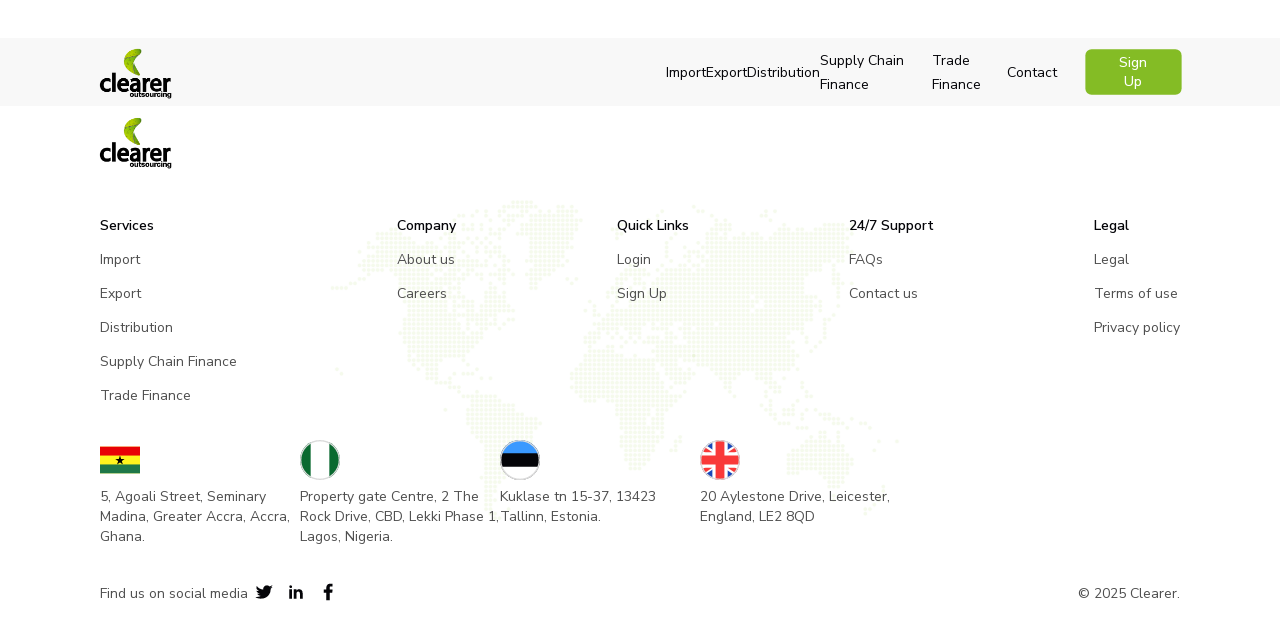

--- FILE ---
content_type: text/html
request_url: https://cleareroutsourcing.com/trade-escrow
body_size: 332
content:
<!doctype html>
<html lang="en">
  <head>
    <meta charset="UTF-8" />
    <link rel="icon" type="image/png" sizes="32x32" href="/logo32x32.png" />
    <link rel="icon" type="image/png" sizes="16x16" href="/logo16x16.png" />
    <link rel="icon" type="image/png" sizes="76x76" href="/logo76x76.png" />
    <link rel="icon" type="image/png" sizes="192x192" href="/logo192x192.png" />
    <link rel="icon" type="image/png" sizes="512x512" href="/logo512x512.png" />
    <link rel="preconnect" href="https://fonts.googleapis.com">
    <link rel="preconnect" href="https://fonts.gstatic.com" crossorigin>
    <link href="https://fonts.googleapis.com/css2?family=Nunito+Sans:ital,opsz,wght@0,6..12,200..1000;1,6..12,200..1000&display=swap" rel="stylesheet">
    <link href="https://fonts.googleapis.com/css2?family=DM+Sans:ital,opsz,wght@0,9..40,100..1000;1,9..40,100..1000&display=swap" rel="stylesheet">
    <meta name="viewport" content="width=device-width, initial-scale=1.0" />
    <title>Clearer Outsourcing</title>
    <script type="module" crossorigin src="/assets/index-iZAKxI9X.js"></script>
    <link rel="stylesheet" crossorigin href="/assets/index-B8rIi1E0.css">
  </head>
  <body>
    <div id="root"></div>
  </body>
</html>


--- FILE ---
content_type: text/css
request_url: https://cleareroutsourcing.com/assets/index-B8rIi1E0.css
body_size: 13604
content:
:root{font-family:Inter,system-ui,Avenir,Helvetica,Arial,sans-serif;line-height:1.5;font-weight:400;color-scheme:light dark;color:#000;background-color:var(--white);font-synthesis:none;text-rendering:optimizeLegibility;-webkit-font-smoothing:antialiased;-moz-osx-font-smoothing:grayscale}*,*:before,*:after{box-sizing:border-box}a{font-weight:500;color:#646cff;text-decoration:inherit}a:hover{color:#535bf2}body{margin:0;display:flex;place-items:center;min-width:320px;min-height:100vh;overflow-x:hidden;overflow-y:auto;background-color:var(--white);--secondary-color-green: #84BC25;--secondary-color-green-darker: #2b3813;--yellow:#FFDF63;--transparent-color-green: rgba(132, 188, 37, .1);--transparent-color-green-2: rgb(14, 20, 2);--faded-green:#EBF4DC;--white:#FFFFFF;--black:#000000;--BtnBgwhite: #F8F8F8;--BtnPbgwhite:#F2F2F2;--variantBGGrey: #E5E5EA;--borderGret: #d0d1cea3;--borderGrey1: #D1D1D6;--borderGrey2:#8E8E93;--greyBackground:#F2F2F7;--txtGrey: #BDBDBD;--txtGrey1: #AEAEB2;--textGrey2:#49454F;--imgBG: rgb(232, 232, 232);--darkgreyTextColor: #4F4F4F;--darkgreyTextColor50: rgb(79, 79, 79, .5);--serviceOvrBg:#00000066;--BtnDarkTxt: #040408;--LightYellow: #F5BD4F1A}input{color:var(--black)}h1{font-size:3.2em;line-height:1.1}button{border:none;cursor:pointer}.buttonStyles{position:relative;z-index:1;display:flex;justify-content:center;align-items:center}@media (hover:hover){.buttonStyles:not(:disabled):hover:after{transform:scale(1.08);border:inherit;background-color:inherit;filter:brightness(.95)}}.buttonStyles:not(:disabled):after{content:"";position:absolute;background-color:inherit;width:100%;height:100%;border-radius:inherit;z-index:-1;transition:all ease-in .15s;border:inherit;transform:scale(1.035)}button:disabled{opacity:.2;cursor:not-allowed}.custom-inputs{display:flex;align-items:center;width:100%;background:#f8f8f8;height:44px;gap:10px;border-radius:6px;border:solid transparent 2px;padding:5px;overflow:hidden}.custom-selects{padding:0 5px}.custom-inputs input{height:100%;width:100%;border:none;background-color:transparent;font-family:Nunito Sans;font-size:1rem;font-weight:400;line-height:18.2px;letter-spacing:.02em;text-align:left}.custom-inputs .icon-wrapper{display:flex;align-items:center;justify-content:center;height:fit-content;margin-left:12px}.custom-inputs .icon-wrapper img{width:20px}.custom-inputs input:focus{outline:none}.custom-inputs:has(input:focus){border:solid var(--secondary-color-green) 2px}.custom-textarea{width:100%;height:89px;padding:10px 16px 10px 5px;gap:10px;border-radius:6px;border:solid transparent 2px;background:#f8f8f8;color:#000;font-family:Nunito Sans;font-size:1rem;font-weight:400;line-height:18.2px;letter-spacing:.02em;text-align:left;resize:none}.custom-textarea:focus{outline:solid var(--secondary-color-green) 2px}.app{display:flex;width:100vw}@media (min-width: 2000px){.center{width:2000px;max-width:2000px;overflow:hidden;margin:0 auto!important}}@media (max-width: 768px){iframe{margin-top:70px}}:root{--toastify-color-light: #fff;--toastify-color-dark: #121212;--toastify-color-info: #3498db;--toastify-color-success: #07bc0c;--toastify-color-warning: #f1c40f;--toastify-color-error: #e74c3c;--toastify-color-transparent: rgba(255, 255, 255, .7);--toastify-icon-color-info: var(--toastify-color-info);--toastify-icon-color-success: var(--toastify-color-success);--toastify-icon-color-warning: var(--toastify-color-warning);--toastify-icon-color-error: var(--toastify-color-error);--toastify-toast-width: 320px;--toastify-toast-offset: 16px;--toastify-toast-top: max(var(--toastify-toast-offset), env(safe-area-inset-top));--toastify-toast-right: max(var(--toastify-toast-offset), env(safe-area-inset-right));--toastify-toast-left: max(var(--toastify-toast-offset), env(safe-area-inset-left));--toastify-toast-bottom: max(var(--toastify-toast-offset), env(safe-area-inset-bottom));--toastify-toast-background: #fff;--toastify-toast-min-height: 64px;--toastify-toast-max-height: 800px;--toastify-toast-bd-radius: 6px;--toastify-font-family: sans-serif;--toastify-z-index: 9999;--toastify-text-color-light: #757575;--toastify-text-color-dark: #fff;--toastify-text-color-info: #fff;--toastify-text-color-success: #fff;--toastify-text-color-warning: #fff;--toastify-text-color-error: #fff;--toastify-spinner-color: #616161;--toastify-spinner-color-empty-area: #e0e0e0;--toastify-color-progress-light: linear-gradient( to right, #4cd964, #5ac8fa, #007aff, #34aadc, #5856d6, #ff2d55 );--toastify-color-progress-dark: #bb86fc;--toastify-color-progress-info: var(--toastify-color-info);--toastify-color-progress-success: var(--toastify-color-success);--toastify-color-progress-warning: var(--toastify-color-warning);--toastify-color-progress-error: var(--toastify-color-error);--toastify-color-progress-bgo: .2}.Toastify__toast-container{z-index:var(--toastify-z-index);-webkit-transform:translate3d(0,0,var(--toastify-z-index));position:fixed;padding:4px;width:var(--toastify-toast-width);box-sizing:border-box;color:#fff}.Toastify__toast-container--top-left{top:var(--toastify-toast-top);left:var(--toastify-toast-left)}.Toastify__toast-container--top-center{top:var(--toastify-toast-top);left:50%;transform:translate(-50%)}.Toastify__toast-container--top-right{top:var(--toastify-toast-top);right:var(--toastify-toast-right)}.Toastify__toast-container--bottom-left{bottom:var(--toastify-toast-bottom);left:var(--toastify-toast-left)}.Toastify__toast-container--bottom-center{bottom:var(--toastify-toast-bottom);left:50%;transform:translate(-50%)}.Toastify__toast-container--bottom-right{bottom:var(--toastify-toast-bottom);right:var(--toastify-toast-right)}@media only screen and (max-width : 480px){.Toastify__toast-container{width:100vw;padding:0;left:env(safe-area-inset-left);margin:0}.Toastify__toast-container--top-left,.Toastify__toast-container--top-center,.Toastify__toast-container--top-right{top:env(safe-area-inset-top);transform:translate(0)}.Toastify__toast-container--bottom-left,.Toastify__toast-container--bottom-center,.Toastify__toast-container--bottom-right{bottom:env(safe-area-inset-bottom);transform:translate(0)}.Toastify__toast-container--rtl{right:env(safe-area-inset-right);left:initial}}.Toastify__toast{--y: 0;position:relative;-ms-touch-action:none;touch-action:none;min-height:var(--toastify-toast-min-height);box-sizing:border-box;margin-bottom:1rem;padding:8px;border-radius:var(--toastify-toast-bd-radius);box-shadow:0 4px 12px #0000001a;display:-ms-flexbox;display:flex;-ms-flex-pack:justify;justify-content:space-between;max-height:var(--toastify-toast-max-height);font-family:var(--toastify-font-family);cursor:default;direction:ltr;z-index:0;overflow:hidden}.Toastify__toast--stacked{position:absolute;width:100%;transform:translate3d(0,var(--y),0) scale(var(--s));transition:transform .3s}.Toastify__toast--stacked[data-collapsed] .Toastify__toast-body,.Toastify__toast--stacked[data-collapsed] .Toastify__close-button{transition:opacity .1s}.Toastify__toast--stacked[data-collapsed=false]{overflow:visible}.Toastify__toast--stacked[data-collapsed=true]:not(:last-child)>*{opacity:0}.Toastify__toast--stacked:after{content:"";position:absolute;left:0;right:0;height:calc(var(--g) * 1px);bottom:100%}.Toastify__toast--stacked[data-pos=top]{top:0}.Toastify__toast--stacked[data-pos=bot]{bottom:0}.Toastify__toast--stacked[data-pos=bot].Toastify__toast--stacked:before{transform-origin:top}.Toastify__toast--stacked[data-pos=top].Toastify__toast--stacked:before{transform-origin:bottom}.Toastify__toast--stacked:before{content:"";position:absolute;left:0;right:0;bottom:0;height:100%;transform:scaleY(3);z-index:-1}.Toastify__toast--rtl{direction:rtl}.Toastify__toast--close-on-click{cursor:pointer}.Toastify__toast-body{margin:auto 0;-ms-flex:1 1 auto;flex:1 1 auto;padding:6px;display:-ms-flexbox;display:flex;-ms-flex-align:center;align-items:center}.Toastify__toast-body>div:last-child{word-break:break-word;-ms-flex:1;flex:1}.Toastify__toast-icon{-webkit-margin-end:10px;margin-inline-end:10px;width:20px;-ms-flex-negative:0;flex-shrink:0;display:-ms-flexbox;display:flex}.Toastify--animate{animation-fill-mode:both;animation-duration:.5s}.Toastify--animate-icon{animation-fill-mode:both;animation-duration:.3s}@media only screen and (max-width : 480px){.Toastify__toast{margin-bottom:0;border-radius:0}}.Toastify__toast-theme--dark{background:var(--toastify-color-dark);color:var(--toastify-text-color-dark)}.Toastify__toast-theme--light,.Toastify__toast-theme--colored.Toastify__toast--default{background:var(--toastify-color-light);color:var(--toastify-text-color-light)}.Toastify__toast-theme--colored.Toastify__toast--info{color:var(--toastify-text-color-info);background:var(--toastify-color-info)}.Toastify__toast-theme--colored.Toastify__toast--success{color:var(--toastify-text-color-success);background:var(--toastify-color-success)}.Toastify__toast-theme--colored.Toastify__toast--warning{color:var(--toastify-text-color-warning);background:var(--toastify-color-warning)}.Toastify__toast-theme--colored.Toastify__toast--error{color:var(--toastify-text-color-error);background:var(--toastify-color-error)}.Toastify__progress-bar-theme--light{background:var(--toastify-color-progress-light)}.Toastify__progress-bar-theme--dark{background:var(--toastify-color-progress-dark)}.Toastify__progress-bar--info{background:var(--toastify-color-progress-info)}.Toastify__progress-bar--success{background:var(--toastify-color-progress-success)}.Toastify__progress-bar--warning{background:var(--toastify-color-progress-warning)}.Toastify__progress-bar--error{background:var(--toastify-color-progress-error)}.Toastify__progress-bar-theme--colored.Toastify__progress-bar--info,.Toastify__progress-bar-theme--colored.Toastify__progress-bar--success,.Toastify__progress-bar-theme--colored.Toastify__progress-bar--warning,.Toastify__progress-bar-theme--colored.Toastify__progress-bar--error{background:var(--toastify-color-transparent)}.Toastify__close-button{color:#fff;background:transparent;outline:none;border:none;padding:0;cursor:pointer;opacity:.7;transition:.3s ease;-ms-flex-item-align:start;align-self:flex-start;z-index:1}.Toastify__close-button--light{color:#000;opacity:.3}.Toastify__close-button>svg{fill:currentColor;height:16px;width:14px}.Toastify__close-button:hover,.Toastify__close-button:focus{opacity:1}@keyframes Toastify__trackProgress{0%{transform:scaleX(1)}to{transform:scaleX(0)}}.Toastify__progress-bar{position:absolute;bottom:0;left:0;width:100%;height:100%;z-index:var(--toastify-z-index);opacity:.7;transform-origin:left;border-bottom-left-radius:var(--toastify-toast-bd-radius)}.Toastify__progress-bar--animated{animation:Toastify__trackProgress linear 1 forwards}.Toastify__progress-bar--controlled{transition:transform .2s}.Toastify__progress-bar--rtl{right:0;left:initial;transform-origin:right;border-bottom-left-radius:initial;border-bottom-right-radius:var(--toastify-toast-bd-radius)}.Toastify__progress-bar--wrp{position:absolute;bottom:0;left:0;width:100%;height:5px;border-bottom-left-radius:var(--toastify-toast-bd-radius)}.Toastify__progress-bar--wrp[data-hidden=true]{opacity:0}.Toastify__progress-bar--bg{opacity:var(--toastify-color-progress-bgo);width:100%;height:100%}.Toastify__spinner{width:20px;height:20px;box-sizing:border-box;border:2px solid;border-radius:100%;border-color:var(--toastify-spinner-color-empty-area);border-right-color:var(--toastify-spinner-color);animation:Toastify__spin .65s linear infinite}@keyframes Toastify__bounceInRight{0%,60%,75%,90%,to{animation-timing-function:cubic-bezier(.215,.61,.355,1)}0%{opacity:0;transform:translate3d(3000px,0,0)}60%{opacity:1;transform:translate3d(-25px,0,0)}75%{transform:translate3d(10px,0,0)}90%{transform:translate3d(-5px,0,0)}to{transform:none}}@keyframes Toastify__bounceOutRight{20%{opacity:1;transform:translate3d(-20px,var(--y),0)}to{opacity:0;transform:translate3d(2000px,var(--y),0)}}@keyframes Toastify__bounceInLeft{0%,60%,75%,90%,to{animation-timing-function:cubic-bezier(.215,.61,.355,1)}0%{opacity:0;transform:translate3d(-3000px,0,0)}60%{opacity:1;transform:translate3d(25px,0,0)}75%{transform:translate3d(-10px,0,0)}90%{transform:translate3d(5px,0,0)}to{transform:none}}@keyframes Toastify__bounceOutLeft{20%{opacity:1;transform:translate3d(20px,var(--y),0)}to{opacity:0;transform:translate3d(-2000px,var(--y),0)}}@keyframes Toastify__bounceInUp{0%,60%,75%,90%,to{animation-timing-function:cubic-bezier(.215,.61,.355,1)}0%{opacity:0;transform:translate3d(0,3000px,0)}60%{opacity:1;transform:translate3d(0,-20px,0)}75%{transform:translate3d(0,10px,0)}90%{transform:translate3d(0,-5px,0)}to{transform:translateZ(0)}}@keyframes Toastify__bounceOutUp{20%{transform:translate3d(0,calc(var(--y) - 10px),0)}40%,45%{opacity:1;transform:translate3d(0,calc(var(--y) + 20px),0)}to{opacity:0;transform:translate3d(0,-2000px,0)}}@keyframes Toastify__bounceInDown{0%,60%,75%,90%,to{animation-timing-function:cubic-bezier(.215,.61,.355,1)}0%{opacity:0;transform:translate3d(0,-3000px,0)}60%{opacity:1;transform:translate3d(0,25px,0)}75%{transform:translate3d(0,-10px,0)}90%{transform:translate3d(0,5px,0)}to{transform:none}}@keyframes Toastify__bounceOutDown{20%{transform:translate3d(0,calc(var(--y) - 10px),0)}40%,45%{opacity:1;transform:translate3d(0,calc(var(--y) + 20px),0)}to{opacity:0;transform:translate3d(0,2000px,0)}}.Toastify__bounce-enter--top-left,.Toastify__bounce-enter--bottom-left{animation-name:Toastify__bounceInLeft}.Toastify__bounce-enter--top-right,.Toastify__bounce-enter--bottom-right{animation-name:Toastify__bounceInRight}.Toastify__bounce-enter--top-center{animation-name:Toastify__bounceInDown}.Toastify__bounce-enter--bottom-center{animation-name:Toastify__bounceInUp}.Toastify__bounce-exit--top-left,.Toastify__bounce-exit--bottom-left{animation-name:Toastify__bounceOutLeft}.Toastify__bounce-exit--top-right,.Toastify__bounce-exit--bottom-right{animation-name:Toastify__bounceOutRight}.Toastify__bounce-exit--top-center{animation-name:Toastify__bounceOutUp}.Toastify__bounce-exit--bottom-center{animation-name:Toastify__bounceOutDown}@keyframes Toastify__zoomIn{0%{opacity:0;transform:scale3d(.3,.3,.3)}50%{opacity:1}}@keyframes Toastify__zoomOut{0%{opacity:1}50%{opacity:0;transform:translate3d(0,var(--y),0) scale3d(.3,.3,.3)}to{opacity:0}}.Toastify__zoom-enter{animation-name:Toastify__zoomIn}.Toastify__zoom-exit{animation-name:Toastify__zoomOut}@keyframes Toastify__flipIn{0%{transform:perspective(400px) rotateX(90deg);animation-timing-function:ease-in;opacity:0}40%{transform:perspective(400px) rotateX(-20deg);animation-timing-function:ease-in}60%{transform:perspective(400px) rotateX(10deg);opacity:1}80%{transform:perspective(400px) rotateX(-5deg)}to{transform:perspective(400px)}}@keyframes Toastify__flipOut{0%{transform:translate3d(0,var(--y),0) perspective(400px)}30%{transform:translate3d(0,var(--y),0) perspective(400px) rotateX(-20deg);opacity:1}to{transform:translate3d(0,var(--y),0) perspective(400px) rotateX(90deg);opacity:0}}.Toastify__flip-enter{animation-name:Toastify__flipIn}.Toastify__flip-exit{animation-name:Toastify__flipOut}@keyframes Toastify__slideInRight{0%{transform:translate3d(110%,0,0);visibility:visible}to{transform:translate3d(0,var(--y),0)}}@keyframes Toastify__slideInLeft{0%{transform:translate3d(-110%,0,0);visibility:visible}to{transform:translate3d(0,var(--y),0)}}@keyframes Toastify__slideInUp{0%{transform:translate3d(0,110%,0);visibility:visible}to{transform:translate3d(0,var(--y),0)}}@keyframes Toastify__slideInDown{0%{transform:translate3d(0,-110%,0);visibility:visible}to{transform:translate3d(0,var(--y),0)}}@keyframes Toastify__slideOutRight{0%{transform:translate3d(0,var(--y),0)}to{visibility:hidden;transform:translate3d(110%,var(--y),0)}}@keyframes Toastify__slideOutLeft{0%{transform:translate3d(0,var(--y),0)}to{visibility:hidden;transform:translate3d(-110%,var(--y),0)}}@keyframes Toastify__slideOutDown{0%{transform:translate3d(0,var(--y),0)}to{visibility:hidden;transform:translate3d(0,500px,0)}}@keyframes Toastify__slideOutUp{0%{transform:translate3d(0,var(--y),0)}to{visibility:hidden;transform:translate3d(0,-500px,0)}}.Toastify__slide-enter--top-left,.Toastify__slide-enter--bottom-left{animation-name:Toastify__slideInLeft}.Toastify__slide-enter--top-right,.Toastify__slide-enter--bottom-right{animation-name:Toastify__slideInRight}.Toastify__slide-enter--top-center{animation-name:Toastify__slideInDown}.Toastify__slide-enter--bottom-center{animation-name:Toastify__slideInUp}.Toastify__slide-exit--top-left,.Toastify__slide-exit--bottom-left{animation-name:Toastify__slideOutLeft;animation-timing-function:ease-in;animation-duration:.3s}.Toastify__slide-exit--top-right,.Toastify__slide-exit--bottom-right{animation-name:Toastify__slideOutRight;animation-timing-function:ease-in;animation-duration:.3s}.Toastify__slide-exit--top-center{animation-name:Toastify__slideOutUp;animation-timing-function:ease-in;animation-duration:.3s}.Toastify__slide-exit--bottom-center{animation-name:Toastify__slideOutDown;animation-timing-function:ease-in;animation-duration:.3s}@keyframes Toastify__spin{0%{transform:rotate(0)}to{transform:rotate(360deg)}}nav{position:fixed;display:flex;justify-content:space-between;align-items:center;height:106px;left:0;top:0;width:100vw;background:var(--white);z-index:1000}._logo_1pqh7_14{padding-left:100px;cursor:pointer}._logo_1pqh7_14 img{width:90px;margin-left:-10px}._mainList_1pqh7_24{display:flex;justify-content:right}nav ._mainList_1pqh7_24,._logo_1pqh7_14{width:100%;display:flex;align-items:center;height:68px;background:var(--BtnBgwhite);margin-top:auto}._navbarShadow_1pqh7_39{box-shadow:0 2px 4px #0003;transition:all .15s ease-in}nav ._mainList_1pqh7_24 ul{display:flex;align-items:center;padding:0;list-style:none;margin:0;gap:52px}nav ._mainList_1pqh7_24 ul li a{text-decoration:none;color:var(--BtnDarkTxt);font-family:Nunito Sans;font-size:.875rem;font-weight:400;line-height:18.2px;text-align:left;text-wrap:nowrap}nav ._mainList_1pqh7_24 ul li a:hover{color:var(--secondary-color-green)}nav button{display:flex;justify-content:center;align-items:center;padding:12px 24px;height:44px;text-wrap:nowrap;border-radius:6px;background:var(--secondary-color-green);margin-right:100px;margin-left:30px;font-family:Nunito Sans;font-size:.875rem;font-weight:500;line-height:19.1px;color:var(--white)}nav li ._active_1pqh7_86{font-weight:700!important}._hamburgerBtn_1pqh7_90,._sideBarNav_1pqh7_94{display:none}@media (max-width: 1218px){._mainList_1pqh7_24 ul li:nth-child(4),._mainList_1pqh7_24 ul li:nth-child(5),._mainList_1pqh7_24 ul li:nth-child(6){display:none}._sideBarNav_1pqh7_94 ul li:nth-child(1),._sideBarNav_1pqh7_94 ul li:nth-child(3),._sideBarNav_1pqh7_94 ul li:nth-child(2){display:none}._sideBarNav_1pqh7_94{position:fixed;display:flex;flex-direction:column;background-color:#00000080;backdrop-filter:blur(10px);-webkit-backdrop-filter:blur(10px);height:100%;right:0;bottom:0;width:350px;min-width:350px;color:#fff;z-index:1001;transform:translate(100%);transition:all .15s ease}._sideBarNav_1pqh7_94[sidebar-vis=true]{transform:translate(0);transition:all .15s ease}._sideBarNav_1pqh7_94 ._ClsBtnHeader_1pqh7_136{display:flex;margin-top:38px;padding:21px 30px 21px 10px;height:fit-content;width:100%;background:var(--BtnBgwhite)}._ClsBtnHeader_1pqh7_136 button{background-color:transparent;padding:0;height:25px;width:25px;margin:0 0 0 10px}._ClsBtnHeader_1pqh7_136 button svg{width:25px;height:25px;min-width:25px;min-height:25px;color:var(--BtnDarkTxt)}._ClsBtnHeader_1pqh7_136 span{height:fit-content;margin-left:calc(46% - 35px);margin-right:50%;font-family:Nunito Sans;font-size:1.25rem;font-weight:800;line-height:26px;text-align:left;color:var(--BtnDarkTxt)}._loginBtn_1pqh7_174{margin-right:40px}._hamburgerBtn_1pqh7_90{display:block;background-color:transparent;height:20px;padding:0;margin-left:0;margin-right:100px}._hamburgerBtn_1pqh7_90 svg{color:var(--BtnDarkTxt);width:25px;height:25px;min-width:25px;min-height:25px}._sideBarNav_1pqh7_94 ul{margin:30px 0 0;padding:0;list-style:none;display:flex;flex-direction:column}._sideBarNav_1pqh7_94 ul li{text-align:center;font-family:Nunito Sans;font-size:1.25rem;font-weight:400;line-height:26px;height:40px}._sideBarNav_1pqh7_94 ul li a{color:var(--white);cursor:pointer}}@media (min-width: 2000px){nav{width:2100px;left:50.4%;transform:translate(-50%)}}@media (max-width: 810px){._logo_1pqh7_14{padding-left:16px}._hamburgerBtn_1pqh7_90{margin-right:16px}}@media (max-width: 632px){._mainList_1pqh7_24 ul li:nth-child(3){display:none}._sideBarNav_1pqh7_94 ul li:nth-child(3){display:block}}@media (max-width: 632px){._mainList_1pqh7_24 ul li{display:none}._sideBarNav_1pqh7_94 ul li:nth-child(2),._sideBarNav_1pqh7_94 ul li:nth-child(1){display:block}._sideBarNav_1pqh7_94{width:100%}}@media (max-width: 341px){nav ._loginBtn_1pqh7_174{margin-right:30px!important;margin-left:20px}._ClsBtnHeader_1pqh7_136 button{margin-left:40px}._ClsBtnHeader_1pqh7_136 span{height:fit-content;margin-left:calc(46% - 70px)}}._footerContainer_zumxm_1{width:100vw;height:fit-content;padding:100px;background-image:url(/assets/footerbg-DEC_mIMr.png);background-repeat:no-repeat;background-position:center;background-size:contain;background-attachment:fixed;background-color:#fff}._footerContainer_zumxm_1 img{width:90px;margin-left:-10px}._footer2_zumxm_18{display:flex;justify-content:space-between;flex-wrap:wrap;gap:30px;width:100%}._footer2_zumxm_18 h2{font-family:Nunito Sans;font-size:.875rem;font-weight:600;line-height:20px;text-align:left;color:var(--BtnDarkTxt);margin-bottom:14px}._footer2_zumxm_18 ._linkList_zumxm_36{margin-top:40px}._footer2_zumxm_18 ._linkList_zumxm_36 ul{display:flex;flex-direction:column;gap:14px;margin:0;padding:0;list-style:none}._footer2_zumxm_18 ._linkList_zumxm_36 ul li p{color:var(--darkgreyTextColor);font-family:Nunito Sans;font-size:.875rem;font-weight:400;line-height:20px;text-align:left;cursor:pointer}._footer2_zumxm_18 ._linkList_zumxm_36 ul li p:hover{text-decoration:underline}._bottomFlags_zumxm_63{margin-top:20px;display:flex;height:fit-content;flex-wrap:wrap;gap:30px}._bottomFlags_zumxm_63 svg{height:40px;width:40px;min-height:40px;min-width:40px}._socialmediasP_zumxm_78{margin-top:20px;display:flex;justify-content:space-between;align-items:center;width:100%}._socialmediasL_zumxm_86{display:flex;align-items:center;gap:27px}._socialmediasP_zumxm_78 p{font-family:Nunito Sans;font-size:.875rem;font-weight:400;line-height:21px;text-align:left;color:var(--darkgreyTextColor);margin:0}._socialmediasL_zumxm_86 button{height:fit-content;background-color:var(--white)}._socialmediasL_zumxm_86 div{display:flex;align-items:center;height:fit-content;gap:10px}._location_zumxm_114 ._locationAddress_zumxm_114{max-width:200px;color:var(--darkgreyTextColor);font-family:Nunito Sans;font-size:.875rem;font-weight:400;line-height:20px;text-align:left}@media (min-width: 2000px){._footerContainer_zumxm_1{width:2000px}}@media (max-width: 810px){._footerContainer_zumxm_1{width:100%;height:fit-content;padding:16px 20px}}@media (max-width: 600px){._footerContainer_zumxm_1{background-attachment:unset}}@media (max-width: 455px){._socialmediasP_zumxm_78{flex-direction:column;gap:15px}._socialmediasL_zumxm_86{flex-direction:column;gap:10px}._bottomFlags_zumxm_63{margin-left:auto;margin-right:auto;width:fit-content}}._SearchPageWrapper_hdunt_1{display:flex;flex-direction:column;width:100vw;margin-top:105px;background-color:var(--white);max-width:2000px}._searchBarWrapper_hdunt_10{position:relative;display:flex;align-items:center;margin:38px auto 0;height:68px;padding:12px;gap:20px;border-radius:10px;box-shadow:0 4px 24px #0000001a;background-color:var(--white)}._searchBtns_hdunt_25{display:flex;gap:20px}._submitBtn_hdunt_31,._filterbtn_hdunt_32{display:flex;align-items:center;justify-content:center;padding:12px 24px;border-radius:6px;border:1.3px solid var(--secondary-color-green);background:var(--white);font-family:Nunito Sans;font-size:.875rem;font-weight:500;line-height:19.1px;text-align:center;color:var(--secondary-color-green)}._filterbtn_hdunt_32{gap:10px;color:#4f4f4f;border:.6px solid #DADADA}._searchResultsContainer_hdunt_54{padding:56px 100px 66px}._searchResultsContainer_hdunt_54 ._resulthd_hdunt_58{font-family:Nunito Sans;font-size:1.75rem;font-weight:500;line-height:36.4px;text-align:left;color:var(--darkgreyTextColor);margin:0 0 8px}._searchResultsContainer_hdunt_54 ._resulthd_hdunt_58 span{font-family:Nunito Sans;font-size:1.74rem;font-weight:700;line-height:36.4px;text-align:left;color:var(--BtnDarkTxt)}._metricsTxt_hdunt_78{font-family:Nunito Sans;font-size:.875rem;font-weight:400;line-height:18.2px;text-align:left;opacity:.5;color:var(--darkgreyTextColor50);margin:0}._metricsTxt_hdunt_78 span{color:var(--darkgreyTextColor);opacity:1}._filterBy_hdunt_96{display:flex;flex-direction:column;width:470px;height:362px;gap:20px;padding:24px;border-radius:10px;z-index:900;transition:all .3s ease-in-out}._filterInputs_hdunt_108{display:flex;flex-direction:column;width:100%;height:fit-content;gap:20px}._filterBy_hdunt_96 h1{font-family:Nunito Sans;font-size:1.75rem;font-weight:700;line-height:1;text-align:center;color:var(--BtnDarkTxt);margin:10px 0 0}._filterPbtn_hdunt_127{font-family:Nunito Sans;font-size:.875rem;font-weight:500;line-height:1;text-align:left;background-color:var(--secondary-color-green);height:44px;min-height:44px;border-radius:6px;color:var(--white);margin-left:13px;margin-right:13px;margin-top:20px;transition:all .35s ease-in-out}@media (max-width: 1171px){._searchBarWrapper_hdunt_10{flex-direction:column;height:fit-content;width:83%;align-items:unset}._searchBtns_hdunt_25{width:100%;gap:25px;padding-left:7px;padding-right:7px}._searchBtns_hdunt_25 button{width:100%}}@media (max-width:810px){._searchResultsContainer_hdunt_54{padding:56px 16px 66px}._searchBarWrapper_hdunt_10{width:93%}}@media (max-width: 539px){._filterBy_hdunt_96{display:flex;flex-direction:column;width:90vw;height:362px}}@media (max-width: 387px){._searchResultsContainer_hdunt_54{padding:56px 10px 66px}}.pass{position:relative}.pass input{width:10%!important;margin-top:5px}.pass .show-hide{position:absolute;height:20px;width:30px;top:27%;right:-2px;padding:0;margin:0;background-color:transparent;border:none;background-color:#fff;cursor:pointer}.pass .show-hide svg{width:20px;height:20px;fill:#0008}.pass input{width:85%!important;color:var(--black)}.phone-input-cont .phone-input-cont-2{width:calc(100% - 15px);border-radius:4px;padding-left:5px;box-shadow:#ccdbe8 3px 3px 6px inset,#ffffff80 -3px -3px 6px 1px inset;border:rgb(195,194,194) solid 1px}.phone-input-cont input{width:100%;height:40px;padding-left:10px;font-size:1rem;font-family:Manrope,"sans-serif";border-radius:5px;border:none;background-color:transparent;outline:none;color:var(--black)}.phone-input-cont:has(input:focus) .phone-input-cont-2{outline:2px solid var(--black);outline-offset:3px}.error-message{margin-top:5px}.dropdown-section{position:relative;background-color:transparent;border-radius:6px}.dropdown-section input{margin-top:5px;color:var(--black)}.dropdown-section button{height:40px;width:100%;padding:10px;display:flex;justify-content:space-between;align-items:center;background-color:var(--white);border:none;border-radius:5px;box-shadow:#0000001f 0 1px 3px,#0000003d 0 1px 2px;font-size:.81rem;font-weight:500;transition:all .1s ease-in}.dropdown-section svg{width:20px;height:20px}.dropdown-section h4{margin-top:0!important}.dropdown-section .dropdown-list{position:absolute;top:46px;width:100%;height:0;left:0;background-color:var(--white);border-radius:5px;overflow:hidden;overflow-y:auto;box-shadow:#0000001f 0 1px 3px,#0000003d 0 1px 2px;transition:height .3s ease;z-index:100;-webkit-overflow-scrolling:touch}.dropdown-section .dropdown-list::-webkit-scrollbar{width:0;height:0}.dropdown-section .dropdown-list{scrollbar-width:none;-ms-overflow-style:none}.dropdown-section .dropdown-list::-webkit-scrollbar{display:none}.dropdown-list[data-visible=true]{height:200px;display:block}.dropdown-list ul{list-style:none;margin:0;padding:0}.dropdown-list ul li button{border-radius:0;font-family:Nunito Sans;font-size:.875rem;font-weight:400;line-height:20px;text-align:left;color:var(--darkgreyTextColor)}.dropdown-list ul li button:hover{background-color:var(--secondary-color-green);color:var(--white)}.field .error-message{color:red;font-size:.8rem;margin:0}@media (max-width: 570px){.dropdown-section{width:100%;max-width:none}}._resultsWrapper_lx5fo_1{margin-top:40px;display:grid;grid-template-columns:repeat(auto-fill,minmax(595px,1fr));gap:50px}._item_lx5fo_9{position:relative;width:100%;height:fit-content;border-radius:16px;background:var(--white);box-shadow:0 4px 37px #0000001a}._item_lx5fo_9 ._avgScore_lx5fo_18{position:absolute;display:flex;align-items:center;gap:5PX;background-color:var(--LightYellow);padding:10px;border-radius:6px;right:28px;top:28px;font-family:Nunito Sans;font-size:1rem;font-weight:400;line-height:16px;letter-spacing:.01em;text-align:center;color:var(--txtGrey1)}._item_lx5fo_9 h2{font-family:Nunito Sans;font-size:1.75rem;font-weight:500;letter-spacing:.01em;text-align:left;margin:28px 28px 10px;color:var(--BtnDarkTxt)}._item_lx5fo_9 ._itemLocation_lx5fo_48{font-family:Nunito Sans;font-size:.875rem;font-weight:500;letter-spacing:.02em;text-align:left;color:var(--darkgreyTextColor);margin:0 28px 28px}._item_lx5fo_9 img{width:100%;height:264px;object-fit:contain;background-color:var(--imgBG)}._item_lx5fo_9 ._itemDescription_lx5fo_66{margin:28px 28px 16px;font-family:Nunito Sans;font-size:.875rem;font-weight:400;letter-spacing:.02em;line-height:1.5;text-align:left;color:var(--darkgreyTextColor)}._item_lx5fo_9 ._itemPrice_lx5fo_78{display:flex;align-items:center;padding:6px;border-radius:6px;border:.6px solid #DADADA;width:fit-content;margin-left:28px;font-family:Nunito Sans;font-size:1rem;font-weight:500;letter-spacing:.01em;text-align:right;color:var(--darkgreyTextColor50)}._item_lx5fo_9 ._itemPrice_lx5fo_78 span{font-family:Nunito Sans;font-size:1.75rem;font-weight:700;letter-spacing:.01em;text-align:right;color:var(--BtnDarkTxt)}._item_lx5fo_9 ._itembtns_lx5fo_103{display:flex;align-items:center;gap:14px;margin:20px 28px 28px}._item_lx5fo_9 ._itembtns_lx5fo_103 button{height:44px;padding:12px 24px;border-radius:6px;background-color:var(--secondary-color-green);font-family:Nunito Sans;font-size:.875rem;font-weight:500;line-height:19.1px;text-align:left;color:var(--white)}._item_lx5fo_9 ._itembtns_lx5fo_103 ._viewDetailsBtn_lx5fo_124{background-color:var(--white);color:var(--secondary-color-green);border:solid 1.3px var(--secondary-color-green)}@media (max-width: 1440px){._resultsWrapper_lx5fo_1{grid-template-columns:repeat(auto-fill,minmax(400px,1fr));gap:20px}}@media (max-width: 454px){._item_lx5fo_9 h2{margin-top:70px}._item_lx5fo_9 ._avgScore_lx5fo_18{right:unset;border-radius:0 6px 6px 0}._resultsWrapper_lx5fo_1{grid-template-columns:repeat(auto-fill,minmax(300px,1fr));gap:20px}}@media (max-width: 387px){._item_lx5fo_9 ._itembtns_lx5fo_103{align-items:unset;flex-direction:column}}.modal-overlay{position:fixed;top:0;left:0;right:0;bottom:0;background-color:#00000080;display:flex;justify-content:center;align-items:center;z-index:1000}.modal{background-color:var(--white);border-radius:8px;width:fit-content;position:relative;box-shadow:0 4px 24px #0000001a}.close-button{position:absolute;height:fit-content;width:fit-content;padding:0;background:none;border:none;cursor:pointer;right:20px;top:30px}.close-button svg{width:30px;height:30px;transition:all .1s ease-in-out}.modal-content{margin-top:20px}._quoteRequestPage_thrz7_1{display:flex;justify-content:space-between;margin-top:105px;background-color:var(--white);padding:40px 100px 148px}._quoteRequestPage_thrz7_1 ._requestQuoteForm_thrz7_9{display:flex;flex-direction:column;align-items:center;background-color:var(--white)}._quoteRequestPage_thrz7_1 ._requestQuoteForm_thrz7_9 h1{font-family:Nunito Sans;font-size:2.25rem;font-weight:700;letter-spacing:.01em;text-align:left;width:fit-content}._requestQuoteForm_thrz7_9 ._formTitle_thrz7_26{display:flex;align-items:center;padding:0 14px;gap:10px;width:470px;height:44px;border-radius:6px 6px 0 0;background-color:var(--yellow);color:var(--darkgreyTextColor)}._requestQuoteForm_thrz7_9 ._formTitle_thrz7_26 span{font-weight:700}._requestQuoteForm_thrz7_9 ._formTitle_thrz7_26 p{margin:5px 0 0;font-family:Nunito Sans;font-size:.875rem;font-weight:400;letter-spacing:.01em;text-align:left;color:var(--darkgreyTextColor)}._requestQuoteForm_thrz7_9 form{display:flex;flex-direction:column;margin-top:24px;width:422px;height:293px;gap:24px}._requestQuoteForm_thrz7_9 form button{background-color:var(--secondary-color-green);height:44px;min-height:44px;border-radius:6px;color:var(--white);font-family:Nunito Sans;font-size:.875rem;font-weight:500;line-height:19.1px;text-align:left}._QPitemDetails_thrz7_77{display:flex;flex-direction:column;gap:32px;width:595px;margin-top:70px}._QPitemDetails_thrz7_77 ._item_thrz7_85{position:relative;width:100%;height:fit-content;border-radius:16px;background:var(--white);box-shadow:0 4px 37px #0000001a}._QPitemDetails_thrz7_77 ._item_thrz7_85 ._avgScore_thrz7_94{position:absolute;display:flex;align-items:center;gap:5PX;background-color:var(--LightYellow);padding:10px;border-radius:6px;right:28px;top:28px;font-family:Nunito Sans;font-size:1rem;font-weight:400;line-height:16px;letter-spacing:.01em;text-align:center;color:var(--txtGrey1)}._QPitemDetails_thrz7_77 ._item_thrz7_85 h2{font-family:Nunito Sans;font-size:1.75rem;font-weight:500;letter-spacing:.01em;text-align:left;padding:28px 28px 10px;color:var(--BtnDarkTxt)}._QPitemDetails_thrz7_77 ._item_thrz7_85 ._itemLocation_thrz7_124{font-family:Nunito Sans;font-size:.875rem;font-weight:500;letter-spacing:.02em;text-align:left;color:var(--darkgreyTextColor);padding:0 28px 28px}._QPitemDetails_thrz7_77 ._item_thrz7_85 img{width:100%;height:264px;object-fit:contain;background-color:var(--imgBG)}._QPitemDetails_thrz7_77 ._item_thrz7_85 ._itemDescription_thrz7_142{padding:28px 28px 16px;font-family:Nunito Sans;font-size:.875rem;font-weight:400;letter-spacing:.02em;line-height:1.5;text-align:left;color:var(--darkgreyTextColor)}._QPitemDetails_thrz7_77 ._item_thrz7_85 ._itemPrice_thrz7_154{display:flex;align-items:center;padding:6px;border-radius:6px;border:.6px solid #DADADA;width:fit-content;margin-left:28px;font-family:Nunito Sans;font-size:1rem;font-weight:500;letter-spacing:.01em;text-align:right;color:var(--darkgreyTextColor50)}._QPitemDetails_thrz7_77 ._item_thrz7_85 ._itemPrice_thrz7_154 span{font-family:Nunito Sans;font-size:1.75rem;font-weight:700;letter-spacing:.01em;text-align:right;color:var(--BtnDarkTxt)}._QPitemDetails_thrz7_77 ._item_thrz7_85 ._itembtns_thrz7_179{display:flex;align-items:center;gap:14px;padding:20px 28px 28px}._QPitemDetails_thrz7_77 ._item_thrz7_85 ._itembtns_thrz7_179 button{height:44px;padding:12px 24px;border-radius:6px;background-color:var(--secondary-color-green);font-family:Nunito Sans;font-size:.875rem;font-weight:500;line-height:19.1px;text-align:left;color:var(--white)}._QPitemDetails_thrz7_77 ._item_thrz7_85 ._itembtns_thrz7_179 ._viewDetailsBtn_thrz7_200{background-color:var(--white);color:var(--secondary-color-green);border:solid 1.3px var(--secondary-color-green)}._quoteRequestPage_thrz7_1 ._priceDetails_thrz7_208{display:flex;flex-direction:column}._quoteRequestPage_thrz7_1 ._priceDetails_thrz7_208 ._priceDetailsHd_thrz7_213{width:100%;display:flex;align-items:center;padding:0 14px;height:44px;border-radius:6px 6px 0 0;background-color:var(--yellow);color:var(--BtnDarkTxt);font-family:DM Sans;font-size:1rem;font-weight:500;line-height:20.83px;letter-spacing:.01em;text-align:left}._quoteRequestPage_thrz7_1 ._priceDetails_thrz7_208 ._units_thrz7_231,._quoteRequestPage_thrz7_1 ._priceDetails_thrz7_208 ._total_thrz7_232{display:flex;align-items:center;justify-content:space-between;height:74px;border:.6px solid #DADADA;border-top:0;padding:0 24px}._quoteRequestPage_thrz7_1 ._priceDetails_thrz7_208 ._total_thrz7_232{border-radius:0 0 6px 6px}._quoteRequestPage_thrz7_1 ._priceDetails_thrz7_208 p{margin:10px 0 0;font-size:.875rem;font-family:DM Sans;font-weight:400;line-height:20px;letter-spacing:.01em;text-align:left;color:var(--darkgreyTextColor)}._quoteRequestPage_thrz7_1 ._priceDetails_thrz7_208 ._total_thrz7_232 p{margin:10px 0 0;font-size:1rem;font-family:DM Sans;font-weight:500;line-height:20px;letter-spacing:.01em;text-align:left;color:var(--BtnDarkTxt)}._quoteRequestPage_thrz7_1 ._priceDetails_thrz7_208 ._total_thrz7_232 p:last-child{font-size:1.75rem;font-weight:700}@media (max-width: 1291px){._quoteRequestPage_thrz7_1{justify-content:unset;flex-direction:column}._requestQuoteForm_thrz7_9 ._formTitle_thrz7_26{width:100%}._requestQuoteForm_thrz7_9 form{padding:0 24px;width:100%}._QPitemDetails_thrz7_77{width:100%}}@media (max-width:810px){._quoteRequestPage_thrz7_1{padding:40px 16px 148px}}@media (max-width: 630px){._quoteRequestPage_thrz7_1{padding:40px 10px 148px}._quoteRequestPage_thrz7_1 ._requestQuoteForm_thrz7_9 h1{font-size:1.5rem}}@media (max-width: 454px){._QPitemDetails_thrz7_77 ._item_thrz7_85 h2{padding-top:70px}._QPitemDetails_thrz7_77 ._item_thrz7_85 ._avgScore_thrz7_94{right:unset;border-radius:0 6px 6px 0}}@media (max-width: 387px){._QPitemDetails_thrz7_77 ._item_thrz7_85 ._itembtns_thrz7_179{align-items:unset;flex-direction:column}}._detail-container_d8izl_1{display:flex;width:100vw;max-width:2000px;margin-top:105px;padding:54px 100px 66px;background-color:var(--white);min-height:729px;gap:76px}._detail-heading_d8izl_12{font-family:DM Sans;font-size:3rem;font-weight:700;line-height:57.6px;letter-spacing:.01em;text-align:left;color:var(--BtnDarkTxt);margin-top:0}._detail-description_d8izl_23,._detail-services-intro_d8izl_24{font-family:Nunito Sans;font-size:1rem;font-weight:400;line-height:24px;letter-spacing:.02em;text-align:left;color:var(--textGrey2)}._detail-services-intro_d8izl_24{margin-bottom:40px}._detail-services-list_d8izl_38{display:flex;flex-direction:column;list-style:none;margin:0;padding:0;gap:40px}._detail-services-list_d8izl_38 li a{display:flex;align-items:center;gap:12px;font-family:Nunito Sans;font-size:1rem;font-weight:600;line-height:24px;letter-spacing:.02em;text-align:left;color:var(--black)}._detail-image_d8izl_60{width:467px;height:472px;min-width:467px;border-radius:16px;object-fit:cover;margin-top:auto;margin-bottom:auto}._detail-services-list-img_d8izl_70 img{display:none}@media (max-width: 1170px){._detail-container_d8izl_1{flex-direction:column}._detail-services-list-img_d8izl_70{display:flex;justify-content:space-between}._detail-services-list-img_d8izl_70 img{display:flex}._detail-container_d8izl_1 img:nth-child(1){display:none}}@media (max-width: 1170px){._detail-services-list-img_d8izl_70 img{display:none}._detail-container_d8izl_1 img:nth-child(1){display:flex}}@media (max-width: 810px){._detail-container_d8izl_1{padding:54px 16px 66px}._detail-heading_d8izl_12{font-size:1.5rem;line-height:1}._detail-description_d8izl_23,._detail-services-list_d8izl_38 li a{font-size:.875rem}._detail-services-list_d8izl_38{gap:20px}._detail-services-intro_d8izl_24{margin-bottom:20px}._detail-container_d8izl_1{gap:30px}}@media (max-width: 534px){._detail-image_d8izl_60{width:100%;aspect-ratio:1;min-width:unset;min-height:unset;height:unset}}.LoaderWrapper{position:fixed;top:0;left:0;width:100vw;height:100vh;max-height:1000px;z-index:9999;transition:all .3s ease-in-out}.loaderOverlay{display:flex;justify-content:center;align-items:center;background-color:#84bc2580;width:100%;height:100%}.whitebg{background-color:var(--white)}.loader{position:relative;background-color:var(--white);width:200px;height:200px;border-radius:100vw;overflow:hidden;border:solid 3px var(--white)}.mapIcon{position:absolute;top:20px;left:30px;z-index:1000;animation:fadeInOut 3s ease-in-out infinite}.botIcon{position:absolute;z-index:1001;scale:.5;top:30%;left:40%;transform:translate(-50%,-50%)}.loader p{position:absolute;width:fit-content;font-family:Nunito Sans;font-size:.75rem;font-weight:400;text-wrap:nowrap;z-index:1002;color:var(--black);bottom:10%;left:50%;transform:translate(-50%,-50%);animation:fadeInOut 3s ease-in-out infinite}.revolvers{position:relative;transform-origin:bottom;animation:rotate360 2s linear infinite}.revolver{background:#eff3da;height:100px;width:100px;border-radius:100% 10% 0%}.revolver:last-child{position:absolute;left:0;top:0;transform:rotate(35deg);transform-origin:bottom right}@keyframes rotate360{0%{transform:rotate(0)}to{transform:rotate(360deg)}}@keyframes fadeInOut{0%{opacity:0}50%{opacity:1}to{opacity:0}}._service-container_1cwug_1{display:flex;align-items:center;width:100vw;max-width:2000px;margin-top:105px;padding:54px 100px 66px;background-color:var(--white);min-height:565px;gap:76px}._service-content_1cwug_13{width:40%}._service-heading_1cwug_17{font-family:DM Sans;font-size:2.5rem;font-weight:700;line-height:57.6px;letter-spacing:.01em;text-align:left;color:var(--BtnDarkTxt);margin-top:0;margin-bottom:16px}._service-description_1cwug_29{font-family:Nunito Sans;font-size:1.25rem;font-weight:400;line-height:24px;letter-spacing:.02em;text-align:left;color:var(--textGrey2)}._service-svg_1cwug_41{width:100%}._service-container_1cwug_1 button{display:flex;justify-content:center;align-items:center;padding:12px 24px;height:44px;border-radius:6px;background:var(--secondary-color-green);margin-top:20px;font-family:Nunito Sans;font-size:.875rem;font-weight:500;line-height:19.1px;color:var(--white)}@media (max-width: 1170px){._service-container_1cwug_1{flex-direction:column}._service-services-list-img_1cwug_68{display:flex;justify-content:space-between}._service-content_1cwug_13{width:100%}._service-heading_1cwug_17,._service-description_1cwug_29{max-width:500px}}@media (max-width: 810px){._service-container_1cwug_1{padding:54px 16px 66px}._service-heading_1cwug_17{font-size:1rem;line-height:1}._service-description_1cwug_29{font-size:.875rem}}@media (max-width: 534px){._service-image_1cwug_102{width:100%;aspect-ratio:1;min-width:unset;min-height:unset;height:unset}}._ourServices-container_1tcfa_1{display:flex;flex-direction:column;width:100vw;max-width:2000px;margin-top:105px;padding:54px 0 66px;background-color:var(--white);min-height:729px}._ourServices-heading_1tcfa_12{font-family:DM Sans;font-size:2.5rem;font-weight:700;line-height:57.6px;letter-spacing:.01em;text-align:center;color:var(--BtnDarkTxt);margin-top:0}._service-heading_1tcfa_23{font-family:Nunito Sans;font-size:1.5rem;font-weight:700;line-height:31.2px;text-align:left;color:var(--BtnDarkTxt);margin-top:0;margin-bottom:8px}._service-description_1tcfa_34{font-family:Nunito Sans;font-size:1rem;font-weight:400;line-height:24px;letter-spacing:.02em;text-align:left;color:var(--textGrey2);max-width:697px}._detail-services-list_1tcfa_47{display:grid;grid-template-columns:repeat(auto-fill,minmax(352px,1fr));list-style:none;margin:0;gap:40px;padding:0}._service-wrapper_1tcfa_56{padding:40px 100px}._service-wrapper_1tcfa_56:nth-child(odd){background-color:var(--faded-green)}._detail-services-list_1tcfa_47 li{display:flex;flex-direction:column;justify-content:left;gap:12px;font-family:Nunito Sans;font-size:1rem;font-weight:600;line-height:24px;letter-spacing:.02em;text-align:left;color:var(--black)}._detail-services-list_1tcfa_47 li p{font-family:Nunito Sans;font-size:1rem;font-weight:700;line-height:24px;letter-spacing:.02em;text-align:left;color:var(--black)}._detail-services-list_1tcfa_47 li p span{font-weight:400;color:var(--textGrey2)}@media (max-width: 1338px){._detail-services-list_1tcfa_47{grid-template-columns:repeat(auto-fill,minmax(200px,1fr))}}@media (max-width: 810px){._service-wrapper_1tcfa_56{padding:20px 16px}._ourServices-heading_1tcfa_12{font-size:1.5rem;line-height:1}._service-heading_1tcfa_23{font-size:1rem;line-height:1}._detail-services-list_1tcfa_47 li p,._service-description_1tcfa_34{font-size:.875rem}._detail-services-list_1tcfa_47{gap:20px}}@media (max-width: 534px){._detail-image_1tcfa_126{width:100%;aspect-ratio:1;min-width:unset;min-height:unset;height:unset}}.merchPage{display:flex;flex-direction:column;width:100vw;margin-top:105px;background-color:var(--greyBackground);max-width:2000px}.merchPagewrapper{padding:60px 100px 66px}.pageHeader{display:flex;justify-content:space-between;align-items:center}.heading{font-family:DM Sans;font-size:2.5rem;font-weight:700;line-height:1;margin-bottom:12px;letter-spacing:.01em;text-align:left;color:var(--BtnDarkTxt);margin-top:0}.description{font-family:Nunito Sans;font-size:1.25rem;font-weight:400;line-height:1;letter-spacing:.02em;text-align:left;color:var(--textGrey2);margin:0}.xlsx-uploader{position:relative;display:flex;justify-content:center;align-items:center;width:179px;height:44px;overflow:hidden;margin-top:auto;border:1px solid var(--secondary-color-green);border-radius:6px}.xlsx-upload-button{position:absolute;top:0;left:0;z-index:5;height:100%;width:100%;background-color:transparent;border:none;color:var(--secondary-color-green)}.xlsx-upload-button p{display:flex;justify-content:center;align-items:center;font-weight:500;margin:0;color:var(--secondary-color-green)}.xlsx-upload-button p svg{margin-right:10px}.xlsx-uploader-btn .field{height:100%;margin-top:-10px;z-index:10;opacity:0}.xlsx-uploader label{display:none}.xlsx-uploader .xlsx-input input{position:absolute;height:105px;left:0;top:-50px;width:100%;margin:0;cursor:pointer;padding:0;z-index:6}.merchandiseForm{margin-top:75px}.topForms{display:flex;justify-content:space-between;align-items:center;gap:24px}.inputformsVariants{width:100%;display:flex;flex-direction:column;gap:24px}.inputForms{width:100%;max-width:608px;height:fit-content;background-color:var(--white);padding:24px;box-shadow:0 4px 37px #0000001a;border-radius:10px;border:1px solid var(--borderGrey1)}.inputForms input{background:var(--BtnBgwhite)}.inputForms .field{margin-bottom:24px}.inputForms .field:last-child{margin-bottom:0}.inputForms .field label{display:flex;align-items:center;justify-content:space-between}.inputForms .field label p{font-family:Nunito Sans;font-size:.875rem;font-weight:500;line-height:18.2px;margin:0}.inputForms .field label h4{font-family:Nunito Sans;font-size:.875rem;font-weight:500;line-height:18.2px;text-align:left;margin-top:0;margin-bottom:8px}.inputForms .dropdown-list{top:80px}.variants{width:100%;max-width:608px;height:fit-content;background-color:var(--white);padding:24px;box-shadow:0 4px 37px #0000001a;border-radius:10px;border:1px solid var(--borderGrey1)}.variants .header{font-family:Nunito Sans;font-size:1.25rem;font-weight:500;text-align:left;margin-top:0;margin-bottom:16px;color:var(--BtnDarkTxt)}.variants .header span{font-family:Nunito Sans;font-size:1.25rem;font-style:italic;font-weight:400;color:var(--textGrey2)}.variants .variantOptions{display:flex;flex-direction:column;gap:24px}.variantOptions .scOptions{position:relative}.variantOptions .scOptions .scHeader{font-family:Nunito Sans;font-size:.875rem;font-weight:500;margin-top:0;margin-bottom:10px;color:var(--BtnDarkTxt)}.scOptions .scSelectedField{width:100%;height:44px;background:var(--BtnBgwhite);display:flex;align-items:center;justify-content:space-between;border-radius:6px;padding:0 10px}.scSelectedField .addVariant{background-color:transparent;border:none;display:flex;align-items:center;margin-left:auto;gap:8px;font-family:Nunito Sans;font-size:.875rem;font-weight:400;color:var(--secondary-color-green);text-wrap:nowrap}.scOptions .dropdown-list{position:absolute;top:90px;width:100%;height:0;left:0;background-color:var(--white);border-radius:5px;overflow:hidden;overflow-y:auto;box-shadow:#0000001f 0 1px 3px,#0000003d 0 1px 2px;transition:height .3s ease;z-index:100;-webkit-overflow-scrolling:touch}.scOptions .dropdown-list::-webkit-scrollbar{width:0;height:0}.scOptions .dropdown-list{scrollbar-width:none;-ms-overflow-style:none}.scOptions .dropdown-list::-webkit-scrollbar{display:none}.scOptions .dropdown-list[data-visible=true]{height:200px;display:block}.scOptions .dropdown-list ul{list-style:none;margin:0;padding:0}.scOptions .dropdown-list ul li button{height:40px;width:100%;padding:10px;display:flex;justify-content:space-between;align-items:center;background-color:var(--white);border:none;border-radius:0;box-shadow:#0000001f 0 1px 3px,#0000003d 0 1px 2px;font-size:.81rem;font-weight:500;transition:all .1s ease-in}.scOptions .dropdown-list ul li button:hover{background-color:var(--secondary-color-green);color:var(--white)}.scOptions .dropdown-list ul .liAddnew{gap:10px;justify-content:unset}.scOptions .dropdown-list ul li .addNew{display:flex;align-items:center;overflow:hidden;height:40px;border-radius:0 0 5px 5px}.scOptions .dropdown-list ul li .addNew input{width:100%;height:100%;background-color:var(--BtnBgwhite);border:0;color:#000;padding-left:10px}.scOptions .dropdown-list ul li .addNew input:focus{outline:none}.scOptions .dropdown-list ul li .addNew:has(input:focus){border:solid var(--secondary-color-green) 2px}.scOptions .dropdown-list ul li .addNew button{display:flex;gap:10px;width:fit-content}.selectedVariants{display:flex;align-items:center;gap:24px;overflow:auto;scrollbar-width:none;-ms-overflow-style:none}.selectedVariants .variant{display:flex;align-items:center;gap:10px;padding:5px;height:28px;width:fit-content;text-wrap:nowrap;background-color:var(--variantBGGrey);color:var(--borderGrey2);font-family:Nunito Sans;font-size:.875rem;font-weight:400;letter-spacing:.01em;border-radius:4px}.variant button{background-color:transparent;border:none;padding:0}.variant button:hover .variant{background-color:red;color:#fff}.productImages{width:100%;height:100%;margin-bottom:auto}.image-uploader-1{width:608px;padding:24px;box-shadow:0 4px 37px #0000001a;border-radius:10px;border:1px solid var(--borderGrey1);background-color:var(--white)}.image-uploader-1 .productPhotoshd{font-family:Nunito Sans;font-size:.875rem;font-weight:500;line-height:18.2px;text-align:left;color:var(--BtnDarkTxt)}.image-uploader-1 .image-uploader-btn{border:1px solid var(--borderGrey2);border-radius:12px;position:relative;height:160px;overflow:hidden}.image-uploader-btn input{position:absolute;z-index:6;background-color:transparent;height:140%;width:100%;top:-50px}.image-uploader-1 .upload-button{position:absolute;display:flex;flex-direction:column;justify-content:center;gap:8px;align-items:center;padding-top:30px;border:2px dashed var(--borderGrey2);width:-webkit-fill-available;height:calc(100% - 14px);margin:7px;border-radius:9px;background-color:var(--white)}.image-uploader-1 .upload-button p{font-family:Nunito Sans;font-size:.875rem;font-weight:500;line-height:19.1px;color:var(--borderGrey2);margin:0}.image-uploader-1 .upload-button p span{color:var(--black);text-decoration:underline}.image-uploader-1 .upload-button p:last-child{text-decoration:underline}.preview-cont{display:flex;padding:5px;overflow-x:auto;width:100%;height:fit-content;margin-top:20px;min-height:97px;gap:5px;-ms-overflow-style:none;scrollbar-width:none;scroll-behavior:smooth}.preview-cont::-webkit-scrollbar{display:none}.preview-cont div{position:relative;border:solid transparent 2px;box-shadow:#00000026 1.95px 1.95px 2.6px;width:102px;min-width:102px;height:93px;border-radius:12px;overflow:hidden;transition:all .3s ease}.preview-cont div button{position:absolute;display:flex;justify-content:center;align-items:center;right:5px;top:5px;color:var(--black);height:20px;width:20px;padding:0;border-radius:50%;box-shadow:#3c40434d 0 1px 2px,#3c404326 0 1px 3px 1px;background-color:#ffffffb3;transition:all .2s ease-in-out}@media (hover: hover){.preview-cont div:hover{transform:scale(1.05)}}.preview-cont img{width:102px;height:93px;min-width:102px;min-height:93px;object-fit:cover}.preview-cont p{margin:auto}.discardSubmitBtn{max-width:608px;display:flex;gap:10px;margin-top:60px;font-family:Nunito Sans;font-size:.875rem;font-weight:500;line-height:19.1px}.discardSubmitBtn button{width:100%;height:44px;border-radius:6px}.discardSubmitBtn button:first-child{background-color:transparent;color:var(--borderGrey2);border:1px solid var(--borderGrey2)}.discardSubmitBtn button:last-child{background-color:var(--secondary-color-green);color:var(--white)}.error-message{font-size:.875rem}@media (max-width: 1445px){.image-uploader-1{width:100%}}@media (max-width: 1213px){.topForms{flex-direction:column}.inputForms,.variants,.discardSubmitBtn{max-width:unset}}@media (max-width: 977px){.pageHeader{flex-direction:column;gap:50px;align-items:unset}}@media (max-width:810px){.merchPagewrapper{padding:56px 16px 66px}.heading{font-size:1.5rem;line-height:1}.description{font-size:.875rem}.variants .header,.variants .header span{font-size:1rem}.pageHeader{gap:24px}.merchandiseForm,.discardSubmitBtn{margin-top:40px}}@media (max-width: 397px){.image-uploader-1 .upload-button{align-items:unset}}.image-uploader-1 .upload-button svg{margin-left:auto;margin-right:auto}@media (max-width: 387px){.merchPagewrapper{padding:56px 10px 66px}}._itempg_1j17o_1{display:flex;flex-direction:column;width:100vw;margin-top:105px;background-color:var(--white);max-width:2000px;padding:0 0 66px}._itemImages_1j17o_12{margin-top:40px;display:flex;gap:40px;padding:0 100px}._mainimage_1j17o_20{width:100%;max-width:850px;height:fit-content;max-height:450px;min-height:450px;object-fit:contain;background-color:var(--imgBG);border-radius:6px}._imageThumbnails_1j17o_31{display:flex;flex-direction:column;gap:16px;width:100%;max-width:450px;height:450px;max-height:450px}._imageThumbnails_1j17o_31 img{height:218px;max-height:218px;width:100%;object-fit:contain;border-radius:6px;background-color:var(--imgBG)}._itemDetails_1j17o_51{display:flex;padding:0 100px;margin-top:24px;gap:15px}._itemDetails1_1j17o_58{position:relative}._itemDetails_1j17o_51 ._avgScore_1j17o_62{position:absolute;display:flex;align-items:center;gap:5PX;background-color:var(--LightYellow);padding:10px;border-radius:6px;right:28px;top:0;font-family:Nunito Sans;font-size:1rem;font-weight:400;line-height:16px;letter-spacing:.01em;text-align:center;color:var(--txtGrey1)}._itemDetails_1j17o_51 ._itemTitle_1j17o_81{font-family:Nunito Sans;font-size:2.25rem;font-weight:700;letter-spacing:.01em;text-align:left;color:var(--BtnDarkTxt);margin-bottom:10px}._itemDetails_1j17o_51 ._itemLocation_1j17o_92{display:flex;gap:5px;width:fit-content;font-family:Nunito Sans;font-size:1rem;font-weight:500;letter-spacing:.02em;color:var(--darkgreyTextColor);margin-top:8px}._itemDetails_1j17o_51 ._itemDescription_1j17o_105{font-family:Nunito Sans;font-size:1rem;font-weight:400;letter-spacing:.02em;line-height:1.5;text-align:left;margin-top:16px;color:var(--darkgreyTextColor)}._itemDetails_1j17o_51 ._itemPrice_1j17o_116{display:flex;align-items:center;padding:6px;border-radius:6px;border:.6px solid #DADADA;width:fit-content;font-family:Nunito Sans;font-size:1rem;font-weight:500;letter-spacing:.01em;text-align:right;color:var(--darkgreyTextColor50)}._itemDetails_1j17o_51 ._itemPrice_1j17o_116 span{font-family:Nunito Sans;font-size:1.75rem;font-weight:700;letter-spacing:.01em;text-align:right;color:var(--BtnDarkTxt)}._itemDetails_1j17o_51 ._itembtns_1j17o_140{display:flex;align-items:center;gap:14px;margin-top:60px}._itemDetails_1j17o_51 ._itembtns_1j17o_140 button{height:44px;padding:12px 24px;border-radius:6px;background-color:var(--secondary-color-green);font-family:Nunito Sans;font-size:.875rem;font-weight:500;line-height:19.1px;text-align:left;color:var(--white)}._itemDetails_1j17o_51 ._map_1j17o_161{display:flex;align-items:center;width:450px;height:200px;min-width:450px;min-height:200px;margin-top:20px;background-color:var(--white);position:relative}._itemDetails_1j17o_51 ._map_1j17o_161 svg{width:100%;height:100%}._itemDetails_1j17o_51 ._map_1j17o_161 ._mapLocation_1j17o_178{position:absolute;display:flex;top:60px;right:0}._itemDetails_1j17o_51 ._map_1j17o_161 ._mapLocation_1j17o_178 p{display:flex;align-items:center;height:20px;padding:2px 8px;border-radius:4px;font-family:Inter;font-size:.75rem;font-weight:400;line-height:15.6px;text-align:left;background-color:var(--darkgreyTextColor);color:var(--white)}._itemDetails_1j17o_51 ._map_1j17o_161 ._mapLocation_1j17o_178 svg{width:20px;height:20px}._itemDisplayContainer_1j17o_207{padding:0 100px;margin-top:81px}._itemDisplayContainer_1j17o_207 ._itemTitle_1j17o_81{font-family:Nunito Sans;font-size:1.75rem;font-weight:600;text-align:left;color:var(--BtnDarkTxt);margin-bottom:-10px}@media (max-width: 1323px){._itemImages_1j17o_12{flex-direction:column;width:100%;gap:16px}._mainimage_1j17o_20{max-width:100%}._imageThumbnails_1j17o_31{flex-direction:unset;max-width:unset;height:fit-content}}@media (max-width: 1117px){._itemDetails_1j17o_51 ._map_1j17o_161{display:none}._itemDetails_1j17o_51 ._avgScore_1j17o_62{right:0}}@media (max-width: 1005px){._imageThumbnails_1j17o_31{max-width:unset;max-height:200px;padding:5px}._imageThumbnails_1j17o_31 img{height:150px;width:200px;object-fit:cover;border-radius:6px}}@media (max-width:810px){._itemImages_1j17o_12{padding:0 0 0 16px}._itemDisplayContainer_1j17o_207{padding:0 16px}._itemDetails_1j17o_51{padding:0 16px;margin-top:24px;gap:15px}}@media (max-width: 630px){._itemImages_1j17o_12{padding:0}._itemDetails_1j17o_51{padding-left:10px;padding-right:10px}._mainimage_1j17o_20{height:fit-content;max-height:350px;min-height:350px;border-radius:0}._imageThumbnails_1j17o_31{padding:0 10px 10px}._itemDisplayContainer_1j17o_207{padding-left:10px;padding-right:10px}}@media (max-width: 470px){._itemDetails_1j17o_51 ._avgScore_1j17o_62{right:unset;left:0}._itemDetails_1j17o_51 ._itemTitle_1j17o_81{margin-top:50px;font-size:1.3rem}}@media (max-width: 452px){._imageThumbnails_1j17o_31 img{height:100px;width:141px}}._contactPageWrapper_1rknt_1{display:flex;flex-direction:column;width:100vw;margin-top:105px;background-color:var(--greyBackground);max-width:2000px}._contactPage_1rknt_1{display:flex;justify-content:space-between;gap:208px;padding:60px 100px 66px}._contact-heading_1rknt_17{font-family:DM Sans;font-size:2.5rem;font-weight:700;line-height:1;letter-spacing:.01em;text-align:left;color:var(--BtnDarkTxt);margin-top:0;margin-bottom:12px}._contact-description_1rknt_29{font-family:Nunito Sans;font-size:1rem;font-weight:400;line-height:1;letter-spacing:.02em;text-align:left;color:var(--textGrey2);margin:0 0 70px}._companyDetails_1rknt_41{display:flex;gap:60px;flex-wrap:wrap;justify-content:start}._companyDetails_1rknt_41:nth-of-type(2){margin-top:40px}._companyDetails_1rknt_41 ._detail_1rknt_51{display:flex;flex-direction:column;gap:24px;flex:1}._detail_1rknt_51 h4{font-family:Nunito Sans;font-size:1.25rem;font-weight:600;line-height:24px;letter-spacing:.01em;color:var(--secondary-color-green);margin:0}._detail_1rknt_51 ._detailsInfo_1rknt_68 p{font-family:Nunito Sans;font-size:1rem;font-weight:500;line-height:24px;letter-spacing:.01em;color:var(--BtnDarkTxt);margin:0;text-wrap:wrap}._sendAMessageFrm_1rknt_79{width:100%;max-width:474px;min-width:474px;height:fit-content;padding:24px 32px;border-radius:16px;box-shadow:0 1px 2px #0003;background-color:var(--white);margin-top:20px}._sendAMessageFrm_1rknt_79 form{display:flex;flex-direction:column;gap:16px}._sendAMessageFrm_1rknt_79 button{display:flex;justify-content:center;align-items:center;width:141px;height:44px;border-radius:6px;font-family:Nunito Sans;font-size:.875rem;font-weight:500;color:var(--white);background-color:var(--secondary-color-green)}@media (max-width: 1125px){._contactPage_1rknt_1{display:flex;justify-content:unset;flex-direction:column;gap:40px;padding:60px 100px 66px}}@media (max-width: 881px){._sendAMessageFrm_1rknt_79{max-width:unset;min-width:unset}}@media (max-width: 810px){._contact-heading_1rknt_17{font-size:1.5rem;line-height:1}._contactPage_1rknt_1{padding:56px 16px 66px}}@media (max-width: 600px){._companyDetails_1rknt_41 ._detail_1rknt_51{gap:0}._detail_1rknt_51 h4{font-size:1rem}._companyDetails_1rknt_41{margin-top:40px;gap:30px;flex-direction:column;align-items:start}}._heroSectionContainer_3kvmy_1{display:flex;width:100vw;height:fit-content;max-height:1000px;min-height:fit-content;min-height:700px;margin-top:105px;background-color:var(--white);padding:48px 100px 50px;overflow-x:hidden}._heroContainer1_3kvmy_15{width:fit-content;display:flex}._deliveryFormWrapper_3kvmy_20{width:308px;min-width:308px;height:fit-content;padding:20px 24px;border-radius:10px;box-shadow:0 4px 37px #00000026;margin-top:32px;background-color:var(--white)}._deliveryFormButtons_3kvmy_31{display:flex;align-items:center;padding:0 10px;height:48px;gap:10px;border-radius:6px;border:.6px solid #DADADA;background:var(--white)}._deliveryFormButtons_3kvmy_31 button{width:100%;max-width:130px;height:36px;border-radius:6px;font-family:Nunito Sans;font-size:1rem;font-weight:700;line-height:24px;text-align:left;color:var(--BtnDarkTxt);background:var(--BtnBgwhite)}._deliveryFormButtons_3kvmy_31 ._activeForm_3kvmy_56{background:var(--secondary-color-green);color:var(--white)}._deliveryFormWrapper_3kvmy_20 ._deliveryForm_3kvmy_20{margin-top:20px}._deliveryFormWrapper_3kvmy_20 ._deliveryForm_3kvmy_20 form{display:flex;flex-direction:column;gap:20px}._submitBtn_3kvmy_71{display:flex;align-items:center;justify-content:center;padding:12px 24px;width:100%;height:44px;border-radius:6px;background:var(--secondary-color-green);font-family:Nunito Sans;font-size:.875rem;font-weight:500;line-height:19.1px;color:var(--white)}._heroSectionContainer_3kvmy_1 ._map_3kvmy_87{width:100%;height:fit-content;min-height:fit-content;margin-left:80px;position:relative}._heroSectionContainer_3kvmy_1 ._map_3kvmy_87 ._plus_3kvmy_95,._location_3kvmy_96,._destination_3kvmy_97,._supply_3kvmy_98{display:flex;justify-content:center;align-items:center;position:absolute;background-color:transparent;width:fit-content;height:fit-content;border-radius:100vw;z-index:3}._heroSectionContainer_3kvmy_1 ._map_3kvmy_87 svg{width:100%;height:100%}._heroSectionContainer_3kvmy_1 ._map_3kvmy_87 ._plus_3kvmy_95{opacity:0;transition:opacity .3s ease-in}._heroSectionContainer_3kvmy_1 ._map_3kvmy_87 ._selected_3kvmy_120{opacity:1;animation:_dropAndBounce_3kvmy_1 .6s ease-out forwards}._heroSectionContainer_3kvmy_1 ._map_3kvmy_87 ._plus_3kvmy_95 svg{width:2.5vw;height:2.5vw;max-width:50px;max-height:50px}._heroSectionContainer_3kvmy_1 ._map_3kvmy_87 svg path{width:100%;height:100%}@keyframes _dropAndBounce_3kvmy_1{0%{transform:translateY(-200px) scale(.5) rotate(180deg);opacity:0}25%{transform:translateY(50px) scale(1.3) rotate(90deg);opacity:1}50%{transform:translateY(-20px) scale(1.1) rotate(45deg)}75%{transform:translateY(10px) scale(1.15) rotate(-10deg)}to{transform:translateY(0) scale(1) rotate(0);opacity:1}}._line_3kvmy_162{position:absolute;height:.3vw;max-height:5px;top:0;transform-origin:0 50%;background:var(--secondary-color-green);z-index:1;box-shadow:#32325d40 0 2px 5px -1px,#0000004d 0 1px 3px -1px}._filterBy_3kvmy_176{display:flex;flex-direction:column;width:470px;height:362px;gap:20px;padding:24px;border-radius:10px;z-index:900;transition:all .3s ease-in-out}._filterInputs_3kvmy_188{display:flex;flex-direction:column;width:100%;height:fit-content;gap:20px}._filterBy_3kvmy_176 h1{font-family:Nunito Sans;font-size:1.75rem;font-weight:700;line-height:1;text-align:center;color:var(--BtnDarkTxt);margin:10px 0 0}._filterPbtn_3kvmy_207{font-family:Nunito Sans;font-size:.875rem;font-weight:500;line-height:1;text-align:left;background-color:var(--secondary-color-green);height:44px;min-height:44px;border-radius:6px;color:var(--white);margin-left:13px;margin-right:13px;margin-top:20px;transition:all .35s ease-in-out}._thankyouModal_3kvmy_224{display:flex;justify-content:center;align-items:center;flex-direction:column;width:470px;height:fit-content;border-radius:10px;padding:24px}._thankyouModal_3kvmy_224 H1{font-family:Nunito Sans;font-size:1.25rem;font-weight:700;line-height:31.2px;color:var(--black);text-align:center;margin-top:40px}._thankyouModal_3kvmy_224 p{font-family:Nunito Sans;font-size:1rem;font-weight:400;line-height:20.8px;text-align:center}._thankyouModal_3kvmy_224 svg{margin-left:auto;margin-right:auto;margin-top:30px}@media (min-width: 2000px){._heroSectionContainer_3kvmy_1{width:2000px;max-width:2000px}}@media (max-width: 1547px){._heroSectionContainer_3kvmy_1 ._map_3kvmy_87 ._plus_3kvmy_95 svg{width:2vw;height:2vw}}@media (max-width: 1158px){._heroSectionContainer_3kvmy_1 ._map_3kvmy_87{margin-left:0!important}}@media (max-width: 1260px){._heroSectionContainer_3kvmy_1{position:relative;flex-direction:column;height:fit-content;max-height:unset}._heroSectionContainer_3kvmy_1 ._map_3kvmy_87{margin-top:20px;margin-bottom:20px;margin-left:0;width:100%;height:100%}._heroSectionContainer_3kvmy_1 ._map_3kvmy_87 svg{width:unset;height:unset}._heroContainer1_3kvmy_15{width:100%;display:flex}._heromessage_3kvmy_261{display:flex;justify-content:center}._deliveryFormWrapper_3kvmy_20{width:100%}._deliveryFormButtons_3kvmy_31{gap:30px;padding:0 15px}._deliveryFormButtons_3kvmy_31 button{width:100%;max-width:unset}._heroSectionContainer_3kvmy_1 ._map_3kvmy_87 ._plus_3kvmy_95 svg{width:2.5vw;height:2.5vw}}@media (max-width:810px){._heroSectionContainer_3kvmy_1{padding-left:16px;padding-right:16px}}@media (max-width: 588px){._heromessage_3kvmy_261 h1{font-size:1.2rem}._heromessage_3kvmy_261 ._bldTx1_3kvmy_278{color:var(--secondary-color-green);font-size:1.5rem;font-weight:700}}@media (max-width: 539px){._heroSectionContainer_3kvmy_1{justify-content:unset;width:100%;padding-right:20px}._deliveryFormWrapper_3kvmy_20{width:100%;min-width:unset}._deliveryForm_3kvmy_20{width:100%}._deliveryFormButtons_3kvmy_31{justify-content:space-between;gap:10px;padding:0 10px}._deliveryFormButtons_3kvmy_31 button{width:100%}._filterBy_3kvmy_176{display:flex;flex-direction:column;width:90vw;height:362px}._thankyouModal_3kvmy_224{width:90vw}}._landingpg_qa2aq_1{width:100%;max-width:2000px;background-color:var(--white)}._serviceOverviewContainer_10xud_1{display:flex;background-image:url(/assets/background-B_PVHC7y.jpg);height:561px;max-height:561px;background-repeat:no-repeat;background-size:cover;background-position:center;background-attachment:fixed;overflow-x:hidden;max-width:2000px}._serviceOverviewC_10xud_1{display:flex;flex-direction:column;justify-content:center;align-items:center;bottom:0;margin:80px 100px 0;width:100%;height:481px;padding:40px;border-radius:20px 20px 0 0;background:var(--serviceOvrBg);-webkit-backdrop-filter:blur(3px);backdrop-filter:blur(3px)}._serviceOverviewC_10xud_1 h1{font-family:Nunito Sans;font-size:3.25rem;font-weight:700;text-align:center;margin-top:20px;margin-bottom:20px;color:var(--white);word-wrap:break-word;overflow-wrap:break-word}._serviceOverviewC_10xud_1 h1 span{color:var(--secondary-color-green)}._serviceOverviewC_10xud_1 p{font-family:Nunito Sans;font-size:1rem;font-weight:400;line-height:28.8px;text-align:center;color:var(--white)}._serviceOverviewC_10xud_1 button{display:flex;justify-content:center;align-items:center;padding:12px 24px;height:44px;border-radius:6px;background:var(--secondary-color-green);margin-top:20px;font-family:Nunito Sans;font-size:.875rem;font-weight:500;line-height:19.1px;color:var(--white)}@media (max-width: 830px){._serviceOverviewContainer_10xud_1{height:fit-content;max-height:fit-content}._serviceOverviewC_10xud_1{height:fit-content}._serviceOverviewC_10xud_1 h1{font-size:2.5rem;width:fit-content}}@media (max-width:810px){._serviceOverviewC_10xud_1{margin:80px 16px 0}}@media (max-width: 600px){._serviceOverviewContainer_10xud_1{background-attachment:unset}}@media (max-width: 557px){._serviceOverviewC_10xud_1 h1{font-size:2rem;line-height:1.1}}@media (max-width: 485px){._serviceOverviewC_10xud_1 h1{font-size:1.5rem}._serviceOverviewC_10xud_1{padding:10px;margin:80px 10px 0}}._merchantsectionContainer_t1v44_1{display:flex;flex-direction:column;align-items:center;padding:0 100px 98px;background-color:var(--white);overflow-x:hidden}._merchantsectionContainer_t1v44_1 h1{font-family:Nunito Sans;font-size:2.25rem;font-weight:700;line-height:46.8px;text-align:center;color:var(--BtnDarkTxt);max-width:500px;margin:79px 10px 20px}._merchantsectionContainer_t1v44_1 h1 span{color:var(--secondary-color-green)}._MerchantControlsWrapper_t1v44_26{display:flex;justify-content:center;align-items:center;height:64px;padding:10px 12px;gap:24px;border-radius:10px;margin:0 auto;width:100%}._MerchantControlsWrapper_t1v44_26 ._merchantBtn_t1v44_38{display:flex;align-items:center;justify-content:center;padding:0;width:100%;min-width:341px;max-width:341px;height:44px;min-height:44px;background-color:var(--BtnBgwhite);font-family:Nunito Sans;font-size:1rem;font-weight:500;line-height:24px;text-align:left;border-radius:6px;text-wrap:nowrap;line-clamp:1;color:var(--BtnDarkTxt)}._MerchantControlsWrapper_t1v44_26 ._activeBtnM_t1v44_60{background-color:var(--secondary-color-green);color:var(--white)}._continents_t1v44_65{display:flex;list-style:none;margin-right:auto;padding:0}._continents_t1v44_65 button{position:relative;display:flex;justify-content:center;align-items:center;font-family:Nunito Sans;font-size:1.25rem;font-weight:500;line-height:26px;min-height:46px;max-height:46px;text-align:left;background-color:transparent;padding:10px 34px;margin:0;border-bottom:1px solid var(--borderGret);color:var(--darkgreyTextColor)}._continents_t1v44_65 button:hover{background-color:var(--BtnBgwhite)}._continents_t1v44_65 button:after{content:"";position:absolute;background-color:var(--secondary-color-green);width:100%;height:5px;bottom:-3.3px;left:0;transform:scale(0);transform-origin:center}._continents_t1v44_65 ._activeContinent_t1v44_109{padding-bottom:5px;font-weight:800;color:var(--BtnDarkTxt)}._continents_t1v44_65 ._activeContinent_t1v44_109:after{transform:scale(1);transition:transform .3s}._slideIn_t1v44_121{animation:_slideInAnim_t1v44_1 1s cubic-bezier(.4,0,.2,1) forwards}._slideOut_t1v44_125{animation:_slideOutAnim_t1v44_1 1s cubic-bezier(.4,0,.2,1) forwards}._countries_t1v44_130{display:grid;width:100%;grid-template-columns:repeat(auto-fill,minmax(117px,1fr));place-items:center;list-style:none;gap:36px;padding:0}._countries_t1v44_130 button{width:117px;min-width:117px;height:85px;border-radius:10px;display:flex;flex-direction:column;background-color:var(--BtnBgwhite);padding:10px}._countries_t1v44_130 button p{display:flex;justify-content:left;align-items:center;width:100%;height:26px;border-radius:6px;padding-left:5px;background-color:var(--BtnPbgwhite);margin:auto 0 0;font-family:Nunito Sans;font-size:.875rem;font-weight:500;line-height:1;text-align:left}._countries_t1v44_130 button div{display:flex;justify-content:center;align-items:center;width:32px;height:32px;min-width:32px;min-height:32px;margin-right:auto;border-radius:100vw;overflow:hidden}._countries_t1v44_130 button div svg{width:48px;height:48px;min-width:48px;min-height:48px}@media (max-width: 935px){._MerchantControlsWrapper_t1v44_26{flex-direction:column;margin-top:20px;margin-bottom:20px}._countries_t1v44_130{gap:20px}}@media (max-width: 770px){._continents_t1v44_65 button{font-size:.875rem;padding:8px 12px}._countries_t1v44_130{gap:16px}}@media (max-width:810px){._merchantsectionContainer_t1v44_1{padding:0}._countries_t1v44_130{padding:0 16px}._MerchantControlsWrapper_t1v44_26{padding:5px}._merchantBtn_t1v44_38{min-width:321px!important;max-width:321px!important}}@media (max-width: 717px){._countries_t1v44_130{grid-template-columns:repeat(auto-fill,minmax(100px,1fr))}._countries_t1v44_130 button{width:100px;min-width:100px;height:73px;border-radius:10px;padding:8px}._countries_t1v44_130 button p{width:100%;height:22px;border-radius:5px;background-color:var(--BtnPbgwhite);line-height:15.5px;font-size:.75rem}._countries_t1v44_130 button div{width:27px;height:27px;min-width:27px;min-height:27px;margin-right:auto}._countries_t1v44_130 button div svg{width:41px;height:41px;min-width:41px;min-height:41px}}@media (max-width: 508px){._countries_t1v44_130{gap:10px}}@media (max-width: 490px){._countries_t1v44_130{gap:5px}}@media (max-width: 329px){._merchantBtn_t1v44_38{min-width:300px!important;max-width:300px!important;font-size:.875rem!important}}@keyframes _slideInAnim_t1v44_1{0%{transform:translate(100%);opacity:0}to{transform:translate(0);opacity:1}}@keyframes _slideOutAnim_t1v44_1{0%{transform:translate(0);opacity:1}to{transform:translate(100%);opacity:0}}._abountsectionWrapper_zzh8v_1{display:flex;flex-direction:column;height:fit-content;width:100%;position:relative;border-radius:0 0 50px 50px;background-color:var(--white);overflow-x:hidden}._aboutsectionContainer_zzh8v_12{display:flex;gap:36px;width:100%;height:fit-content;position:relative;background-color:var(--BtnBgwhite);border-radius:100% 8% 10% 10%/50% 7% 0% 0%;padding:0 100px;text-align:left}._aboutsectionContainer1_zzh8v_24{display:flex;padding:52px 100px 100px 308px;gap:67px;background-color:var(--BtnBgwhite)}._contents_zzh8v_34{margin-top:80px}._contentsB_zzh8v_38{margin-top:0}._whyChooseus_zzh8v_42{margin-top:300px}._details_zzh8v_46{display:flex;gap:36px}._contentDetails_zzh8v_51{display:flex;flex-direction:column;gap:20px}h1{font-family:Nunito Sans;font-size:2.25rem;font-weight:700;line-height:46.8px;text-align:left;color:var(--BtnDarkTxt)}._abtusStyle_zzh8v_67{margin-bottom:30px}h2{font-family:Nunito Sans;font-size:1.5rem;font-weight:600;line-height:31.2px;text-align:left;color:var(--BtnDarkTxt);margin-top:0;margin-bottom:0}p{font-family:Nunito Sans;font-size:1rem;font-weight:400;line-height:28.8px;text-align:left;color:var(--BtnDarkTxt);margin-top:0}@media (max-width: 1395px){._aboutsectionContainer1_zzh8v_24{padding-left:100px!important}}@media (max-width: 1123px){._aboutsectionContainer_zzh8v_12{flex-direction:column}._contents_zzh8v_34:nth-child(1){margin-top:30px}._contents_zzh8v_34:nth-child(1) h1{margin-top:0}._contents_zzh8v_34:nth-child(2){display:flex;flex-direction:column;width:fit-content;justify-content:right;align-items:end;order:-1;margin-left:auto}._contents_zzh8v_34:nth-child(2) h1{text-align:left;margin-right:auto}._contents_zzh8v_34:nth-child(2) p{max-width:500px}._aboutsectionContainer1_zzh8v_24 ._contents_zzh8v_34 p{max-width:500px}._secondImg_zzh8v_136{width:400px!important;height:400px}}@media (max-width: 1043px){._contents_zzh8v_34:nth-child(2){margin-top:200px}}@media (max-width: 944px){._aboutsectionContainer1_zzh8v_24{flex-direction:column}}@media (max-width:810px){._aboutsectionContainer_zzh8v_12{padding:0 16px}._aboutsectionContainer1_zzh8v_24{padding-right:16px!important;padding-left:16px!important}}@media (max-width: 678px){._contents_zzh8v_34 ._details_zzh8v_46{flex-direction:column}._abountsectionWrapper_zzh8v_1 ._firstImg_zzh8v_172,._abountsectionWrapper_zzh8v_1 ._secondImg_zzh8v_136{width:80vw;aspect-ratio:1}}@media (max-width: 490px){._abountsectionWrapper_zzh8v_1 ._firstImg_zzh8v_172,._abountsectionWrapper_zzh8v_1 ._secondImg_zzh8v_136{max-width:70vw;width:70vw;height:70vw}}._servicesContainer_1fw2c_1{display:flex;flex-direction:column;background-color:var(--BtnDarkTxt);height:fit-content;width:100%;padding:60px 100px 87px;position:relative}._services_1fw2c_1{border:dashed 2px var(--secondary-color-green);display:grid;grid-template-columns:repeat(auto-fill,minmax(400px,1fr));gap:16px;padding:40px 20px 20px}._services_1fw2c_1 ._service_1fw2c_1{color:var(--white);background-color:var(--transparent-color-green-2);height:314px;padding:20px;cursor:pointer;transition:all ease .1s;position:relative;z-index:1}._services_1fw2c_1 ._service_1fw2c_1:after{content:"";position:absolute;background-color:inherit;width:100%;height:100%;top:0;left:0;border-radius:inherit;z-index:-1;border:inherit;transform:scale(1);transition:all ease .1s}@media (hover:hover){._services_1fw2c_1 ._service_1fw2c_1:not(:disabled):hover:after{transform:scale(1.02)}}._services_1fw2c_1 ._service_1fw2c_1:hover{background-color:var(--secondary-color-green-darker)}._services_1fw2c_1 ._service_1fw2c_1 ul{display:flex;flex-direction:column;gap:12px;list-style:none;margin:0;padding:0}._services_1fw2c_1 ._service_1fw2c_1 ul li{font-family:Nunito Sans;font-size:1.125rem;font-weight:400;line-height:23.4px;text-align:left;color:var(--txtGrey)}._services_1fw2c_1 h1{display:flex;align-items:center;gap:5px;color:var(--white);font-family:Nunito Sans;font-size:1.5rem;font-weight:700;line-height:31.2px;text-align:left}._services_1fw2c_1 svg{width:30px;height:30px;min-width:30px;min-height:30px}._servicesContainer_1fw2c_1 h2{position:absolute;color:var(--secondary-color-green);font-family:Nunito Sans;font-size:1.25rem;top:60px;left:50%;transform:translate(-50%,-50%);font-weight:600;line-height:26px;text-align:center;background-color:var(--BtnDarkTxt);padding:5px}@media (max-width:810px){._servicesContainer_1fw2c_1{padding:60px 16px 87px}._services_1fw2c_1{grid-template-columns:repeat(auto-fill,minmax(100%,1fr))}}@media (max-width: 435px){._services_1fw2c_1 h1{font-size:1.3rem}}@media (max-width: 373px){._service_1fw2c_1{height:fit-content!important}}
